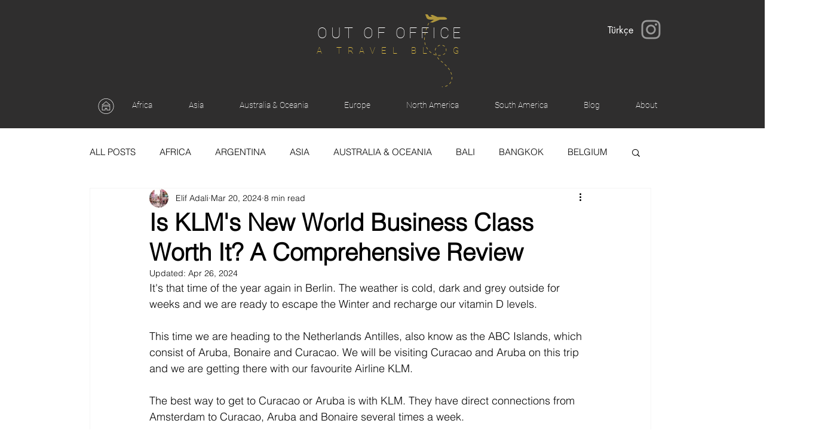

--- FILE ---
content_type: text/css; charset=utf-8
request_url: https://www.theoooblog.com/_serverless/pro-gallery-css-v4-server/layoutCss?ver=2&id=t1vhr5686-not-scoped&items=3547_5712_4284%7C3557_5712_4284%7C3298_5712_4284%7C3400_5712_4284&container=2428_740_547.25_720&options=gallerySizeType:px%7CenableInfiniteScroll:true%7CtitlePlacement:SHOW_ON_HOVER%7CimageMargin:5%7CisVertical:false%7CgridStyle:0%7CgalleryLayout:1%7CnumberOfImagesPerRow:0%7CgallerySizePx:300%7CcubeType:fill%7CgalleryThumbnailsAlignment:none
body_size: -167
content:
#pro-gallery-t1vhr5686-not-scoped [data-hook="item-container"][data-idx="0"].gallery-item-container{opacity: 1 !important;display: block !important;transition: opacity .2s ease !important;top: 0px !important;left: 0px !important;right: auto !important;height: 276px !important;width: 367px !important;} #pro-gallery-t1vhr5686-not-scoped [data-hook="item-container"][data-idx="0"] .gallery-item-common-info-outer{height: 100% !important;} #pro-gallery-t1vhr5686-not-scoped [data-hook="item-container"][data-idx="0"] .gallery-item-common-info{height: 100% !important;width: 100% !important;} #pro-gallery-t1vhr5686-not-scoped [data-hook="item-container"][data-idx="0"] .gallery-item-wrapper{width: 367px !important;height: 276px !important;margin: 0 !important;} #pro-gallery-t1vhr5686-not-scoped [data-hook="item-container"][data-idx="0"] .gallery-item-content{width: 367px !important;height: 276px !important;margin: 0px 0px !important;opacity: 1 !important;} #pro-gallery-t1vhr5686-not-scoped [data-hook="item-container"][data-idx="0"] .gallery-item-hover{width: 367px !important;height: 276px !important;opacity: 1 !important;} #pro-gallery-t1vhr5686-not-scoped [data-hook="item-container"][data-idx="0"] .item-hover-flex-container{width: 367px !important;height: 276px !important;margin: 0px 0px !important;opacity: 1 !important;} #pro-gallery-t1vhr5686-not-scoped [data-hook="item-container"][data-idx="0"] .gallery-item-wrapper img{width: 100% !important;height: 100% !important;opacity: 1 !important;} #pro-gallery-t1vhr5686-not-scoped [data-hook="item-container"][data-idx="1"].gallery-item-container{opacity: 1 !important;display: block !important;transition: opacity .2s ease !important;top: 0px !important;left: 372px !important;right: auto !important;height: 276px !important;width: 368px !important;} #pro-gallery-t1vhr5686-not-scoped [data-hook="item-container"][data-idx="1"] .gallery-item-common-info-outer{height: 100% !important;} #pro-gallery-t1vhr5686-not-scoped [data-hook="item-container"][data-idx="1"] .gallery-item-common-info{height: 100% !important;width: 100% !important;} #pro-gallery-t1vhr5686-not-scoped [data-hook="item-container"][data-idx="1"] .gallery-item-wrapper{width: 368px !important;height: 276px !important;margin: 0 !important;} #pro-gallery-t1vhr5686-not-scoped [data-hook="item-container"][data-idx="1"] .gallery-item-content{width: 368px !important;height: 276px !important;margin: 0px 0px !important;opacity: 1 !important;} #pro-gallery-t1vhr5686-not-scoped [data-hook="item-container"][data-idx="1"] .gallery-item-hover{width: 368px !important;height: 276px !important;opacity: 1 !important;} #pro-gallery-t1vhr5686-not-scoped [data-hook="item-container"][data-idx="1"] .item-hover-flex-container{width: 368px !important;height: 276px !important;margin: 0px 0px !important;opacity: 1 !important;} #pro-gallery-t1vhr5686-not-scoped [data-hook="item-container"][data-idx="1"] .gallery-item-wrapper img{width: 100% !important;height: 100% !important;opacity: 1 !important;} #pro-gallery-t1vhr5686-not-scoped [data-hook="item-container"][data-idx="2"].gallery-item-container{opacity: 1 !important;display: block !important;transition: opacity .2s ease !important;top: 281px !important;left: 0px !important;right: auto !important;height: 276px !important;width: 367px !important;} #pro-gallery-t1vhr5686-not-scoped [data-hook="item-container"][data-idx="2"] .gallery-item-common-info-outer{height: 100% !important;} #pro-gallery-t1vhr5686-not-scoped [data-hook="item-container"][data-idx="2"] .gallery-item-common-info{height: 100% !important;width: 100% !important;} #pro-gallery-t1vhr5686-not-scoped [data-hook="item-container"][data-idx="2"] .gallery-item-wrapper{width: 367px !important;height: 276px !important;margin: 0 !important;} #pro-gallery-t1vhr5686-not-scoped [data-hook="item-container"][data-idx="2"] .gallery-item-content{width: 367px !important;height: 276px !important;margin: 0px 0px !important;opacity: 1 !important;} #pro-gallery-t1vhr5686-not-scoped [data-hook="item-container"][data-idx="2"] .gallery-item-hover{width: 367px !important;height: 276px !important;opacity: 1 !important;} #pro-gallery-t1vhr5686-not-scoped [data-hook="item-container"][data-idx="2"] .item-hover-flex-container{width: 367px !important;height: 276px !important;margin: 0px 0px !important;opacity: 1 !important;} #pro-gallery-t1vhr5686-not-scoped [data-hook="item-container"][data-idx="2"] .gallery-item-wrapper img{width: 100% !important;height: 100% !important;opacity: 1 !important;} #pro-gallery-t1vhr5686-not-scoped [data-hook="item-container"][data-idx="3"]{display: none !important;} #pro-gallery-t1vhr5686-not-scoped .pro-gallery-prerender{height:556.0493827160494px !important;}#pro-gallery-t1vhr5686-not-scoped {height:556.0493827160494px !important; width:740px !important;}#pro-gallery-t1vhr5686-not-scoped .pro-gallery-margin-container {height:556.0493827160494px !important;}#pro-gallery-t1vhr5686-not-scoped .pro-gallery {height:556.0493827160494px !important; width:740px !important;}#pro-gallery-t1vhr5686-not-scoped .pro-gallery-parent-container {height:556.0493827160494px !important; width:745px !important;}

--- FILE ---
content_type: text/css; charset=utf-8
request_url: https://www.theoooblog.com/_serverless/pro-gallery-css-v4-server/layoutCss?ver=2&id=0mz3e19831-not-scoped&items=3422_4284_5712%7C3332_5712_4284%7C3572_4032_3024%7C3268_4284_5712&container=3164.25_740_588.859375_720&options=gallerySizeType:px%7CenableInfiniteScroll:true%7CtitlePlacement:SHOW_ON_HOVER%7CimageMargin:5%7CisVertical:false%7CgridStyle:0%7CgalleryLayout:1%7CnumberOfImagesPerRow:0%7CgallerySizePx:300%7CcubeType:fill%7CgalleryThumbnailsAlignment:none
body_size: -128
content:
#pro-gallery-0mz3e19831-not-scoped [data-hook="item-container"][data-idx="0"].gallery-item-container{opacity: 1 !important;display: block !important;transition: opacity .2s ease !important;top: 0px !important;left: 0px !important;right: auto !important;height: 353px !important;width: 265px !important;} #pro-gallery-0mz3e19831-not-scoped [data-hook="item-container"][data-idx="0"] .gallery-item-common-info-outer{height: 100% !important;} #pro-gallery-0mz3e19831-not-scoped [data-hook="item-container"][data-idx="0"] .gallery-item-common-info{height: 100% !important;width: 100% !important;} #pro-gallery-0mz3e19831-not-scoped [data-hook="item-container"][data-idx="0"] .gallery-item-wrapper{width: 265px !important;height: 353px !important;margin: 0 !important;} #pro-gallery-0mz3e19831-not-scoped [data-hook="item-container"][data-idx="0"] .gallery-item-content{width: 265px !important;height: 353px !important;margin: 0px 0px !important;opacity: 1 !important;} #pro-gallery-0mz3e19831-not-scoped [data-hook="item-container"][data-idx="0"] .gallery-item-hover{width: 265px !important;height: 353px !important;opacity: 1 !important;} #pro-gallery-0mz3e19831-not-scoped [data-hook="item-container"][data-idx="0"] .item-hover-flex-container{width: 265px !important;height: 353px !important;margin: 0px 0px !important;opacity: 1 !important;} #pro-gallery-0mz3e19831-not-scoped [data-hook="item-container"][data-idx="0"] .gallery-item-wrapper img{width: 100% !important;height: 100% !important;opacity: 1 !important;} #pro-gallery-0mz3e19831-not-scoped [data-hook="item-container"][data-idx="1"].gallery-item-container{opacity: 1 !important;display: block !important;transition: opacity .2s ease !important;top: 0px !important;left: 270px !important;right: auto !important;height: 353px !important;width: 470px !important;} #pro-gallery-0mz3e19831-not-scoped [data-hook="item-container"][data-idx="1"] .gallery-item-common-info-outer{height: 100% !important;} #pro-gallery-0mz3e19831-not-scoped [data-hook="item-container"][data-idx="1"] .gallery-item-common-info{height: 100% !important;width: 100% !important;} #pro-gallery-0mz3e19831-not-scoped [data-hook="item-container"][data-idx="1"] .gallery-item-wrapper{width: 470px !important;height: 353px !important;margin: 0 !important;} #pro-gallery-0mz3e19831-not-scoped [data-hook="item-container"][data-idx="1"] .gallery-item-content{width: 470px !important;height: 353px !important;margin: 0px 0px !important;opacity: 1 !important;} #pro-gallery-0mz3e19831-not-scoped [data-hook="item-container"][data-idx="1"] .gallery-item-hover{width: 470px !important;height: 353px !important;opacity: 1 !important;} #pro-gallery-0mz3e19831-not-scoped [data-hook="item-container"][data-idx="1"] .item-hover-flex-container{width: 470px !important;height: 353px !important;margin: 0px 0px !important;opacity: 1 !important;} #pro-gallery-0mz3e19831-not-scoped [data-hook="item-container"][data-idx="1"] .gallery-item-wrapper img{width: 100% !important;height: 100% !important;opacity: 1 !important;} #pro-gallery-0mz3e19831-not-scoped [data-hook="item-container"][data-idx="2"].gallery-item-container{opacity: 1 !important;display: block !important;transition: opacity .2s ease !important;top: 358px !important;left: 0px !important;right: auto !important;height: 353px !important;width: 470px !important;} #pro-gallery-0mz3e19831-not-scoped [data-hook="item-container"][data-idx="2"] .gallery-item-common-info-outer{height: 100% !important;} #pro-gallery-0mz3e19831-not-scoped [data-hook="item-container"][data-idx="2"] .gallery-item-common-info{height: 100% !important;width: 100% !important;} #pro-gallery-0mz3e19831-not-scoped [data-hook="item-container"][data-idx="2"] .gallery-item-wrapper{width: 470px !important;height: 353px !important;margin: 0 !important;} #pro-gallery-0mz3e19831-not-scoped [data-hook="item-container"][data-idx="2"] .gallery-item-content{width: 470px !important;height: 353px !important;margin: 0px 0px !important;opacity: 1 !important;} #pro-gallery-0mz3e19831-not-scoped [data-hook="item-container"][data-idx="2"] .gallery-item-hover{width: 470px !important;height: 353px !important;opacity: 1 !important;} #pro-gallery-0mz3e19831-not-scoped [data-hook="item-container"][data-idx="2"] .item-hover-flex-container{width: 470px !important;height: 353px !important;margin: 0px 0px !important;opacity: 1 !important;} #pro-gallery-0mz3e19831-not-scoped [data-hook="item-container"][data-idx="2"] .gallery-item-wrapper img{width: 100% !important;height: 100% !important;opacity: 1 !important;} #pro-gallery-0mz3e19831-not-scoped [data-hook="item-container"][data-idx="3"]{display: none !important;} #pro-gallery-0mz3e19831-not-scoped .pro-gallery-prerender{height:710.6692913385828px !important;}#pro-gallery-0mz3e19831-not-scoped {height:710.6692913385828px !important; width:740px !important;}#pro-gallery-0mz3e19831-not-scoped .pro-gallery-margin-container {height:710.6692913385828px !important;}#pro-gallery-0mz3e19831-not-scoped .pro-gallery {height:710.6692913385828px !important; width:740px !important;}#pro-gallery-0mz3e19831-not-scoped .pro-gallery-parent-container {height:710.6692913385828px !important; width:745px !important;}

--- FILE ---
content_type: text/css; charset=utf-8
request_url: https://www.theoooblog.com/_serverless/pro-gallery-css-v4-server/layoutCss?ver=2&id=xxlxr40068-not-scoped&items=3554_5712_4284%7C3691_5712_4284%7C3468_5712_4284%7C3511_5712_4284%7C3433_5712_4284%7C3631_4284_5712&container=4374.109375_740_531.125_720&options=gallerySizeType:px%7CenableInfiniteScroll:true%7CtitlePlacement:SHOW_ON_HOVER%7CimageMargin:5%7CisVertical:false%7CgridStyle:0%7CgalleryLayout:1%7CnumberOfImagesPerRow:0%7CgallerySizePx:300%7CcubeType:fill%7CgalleryThumbnailsAlignment:none
body_size: -189
content:
#pro-gallery-xxlxr40068-not-scoped [data-hook="item-container"][data-idx="0"].gallery-item-container{opacity: 1 !important;display: block !important;transition: opacity .2s ease !important;top: 0px !important;left: 0px !important;right: auto !important;height: 276px !important;width: 367px !important;} #pro-gallery-xxlxr40068-not-scoped [data-hook="item-container"][data-idx="0"] .gallery-item-common-info-outer{height: 100% !important;} #pro-gallery-xxlxr40068-not-scoped [data-hook="item-container"][data-idx="0"] .gallery-item-common-info{height: 100% !important;width: 100% !important;} #pro-gallery-xxlxr40068-not-scoped [data-hook="item-container"][data-idx="0"] .gallery-item-wrapper{width: 367px !important;height: 276px !important;margin: 0 !important;} #pro-gallery-xxlxr40068-not-scoped [data-hook="item-container"][data-idx="0"] .gallery-item-content{width: 367px !important;height: 276px !important;margin: 0px 0px !important;opacity: 1 !important;} #pro-gallery-xxlxr40068-not-scoped [data-hook="item-container"][data-idx="0"] .gallery-item-hover{width: 367px !important;height: 276px !important;opacity: 1 !important;} #pro-gallery-xxlxr40068-not-scoped [data-hook="item-container"][data-idx="0"] .item-hover-flex-container{width: 367px !important;height: 276px !important;margin: 0px 0px !important;opacity: 1 !important;} #pro-gallery-xxlxr40068-not-scoped [data-hook="item-container"][data-idx="0"] .gallery-item-wrapper img{width: 100% !important;height: 100% !important;opacity: 1 !important;} #pro-gallery-xxlxr40068-not-scoped [data-hook="item-container"][data-idx="1"].gallery-item-container{opacity: 1 !important;display: block !important;transition: opacity .2s ease !important;top: 0px !important;left: 372px !important;right: auto !important;height: 276px !important;width: 368px !important;} #pro-gallery-xxlxr40068-not-scoped [data-hook="item-container"][data-idx="1"] .gallery-item-common-info-outer{height: 100% !important;} #pro-gallery-xxlxr40068-not-scoped [data-hook="item-container"][data-idx="1"] .gallery-item-common-info{height: 100% !important;width: 100% !important;} #pro-gallery-xxlxr40068-not-scoped [data-hook="item-container"][data-idx="1"] .gallery-item-wrapper{width: 368px !important;height: 276px !important;margin: 0 !important;} #pro-gallery-xxlxr40068-not-scoped [data-hook="item-container"][data-idx="1"] .gallery-item-content{width: 368px !important;height: 276px !important;margin: 0px 0px !important;opacity: 1 !important;} #pro-gallery-xxlxr40068-not-scoped [data-hook="item-container"][data-idx="1"] .gallery-item-hover{width: 368px !important;height: 276px !important;opacity: 1 !important;} #pro-gallery-xxlxr40068-not-scoped [data-hook="item-container"][data-idx="1"] .item-hover-flex-container{width: 368px !important;height: 276px !important;margin: 0px 0px !important;opacity: 1 !important;} #pro-gallery-xxlxr40068-not-scoped [data-hook="item-container"][data-idx="1"] .gallery-item-wrapper img{width: 100% !important;height: 100% !important;opacity: 1 !important;} #pro-gallery-xxlxr40068-not-scoped [data-hook="item-container"][data-idx="2"].gallery-item-container{opacity: 1 !important;display: block !important;transition: opacity .2s ease !important;top: 281px !important;left: 0px !important;right: auto !important;height: 276px !important;width: 367px !important;} #pro-gallery-xxlxr40068-not-scoped [data-hook="item-container"][data-idx="2"] .gallery-item-common-info-outer{height: 100% !important;} #pro-gallery-xxlxr40068-not-scoped [data-hook="item-container"][data-idx="2"] .gallery-item-common-info{height: 100% !important;width: 100% !important;} #pro-gallery-xxlxr40068-not-scoped [data-hook="item-container"][data-idx="2"] .gallery-item-wrapper{width: 367px !important;height: 276px !important;margin: 0 !important;} #pro-gallery-xxlxr40068-not-scoped [data-hook="item-container"][data-idx="2"] .gallery-item-content{width: 367px !important;height: 276px !important;margin: 0px 0px !important;opacity: 1 !important;} #pro-gallery-xxlxr40068-not-scoped [data-hook="item-container"][data-idx="2"] .gallery-item-hover{width: 367px !important;height: 276px !important;opacity: 1 !important;} #pro-gallery-xxlxr40068-not-scoped [data-hook="item-container"][data-idx="2"] .item-hover-flex-container{width: 367px !important;height: 276px !important;margin: 0px 0px !important;opacity: 1 !important;} #pro-gallery-xxlxr40068-not-scoped [data-hook="item-container"][data-idx="2"] .gallery-item-wrapper img{width: 100% !important;height: 100% !important;opacity: 1 !important;} #pro-gallery-xxlxr40068-not-scoped [data-hook="item-container"][data-idx="3"]{display: none !important;} #pro-gallery-xxlxr40068-not-scoped [data-hook="item-container"][data-idx="4"]{display: none !important;} #pro-gallery-xxlxr40068-not-scoped [data-hook="item-container"][data-idx="5"]{display: none !important;} #pro-gallery-xxlxr40068-not-scoped .pro-gallery-prerender{height:913.8840283853408px !important;}#pro-gallery-xxlxr40068-not-scoped {height:913.8840283853408px !important; width:740px !important;}#pro-gallery-xxlxr40068-not-scoped .pro-gallery-margin-container {height:913.8840283853408px !important;}#pro-gallery-xxlxr40068-not-scoped .pro-gallery {height:913.8840283853408px !important; width:740px !important;}#pro-gallery-xxlxr40068-not-scoped .pro-gallery-parent-container {height:913.8840283853408px !important; width:745px !important;}

--- FILE ---
content_type: text/css; charset=utf-8
request_url: https://www.theoooblog.com/_serverless/pro-gallery-css-v4-server/layoutCss?ver=2&id=oe49y61881-not-scoped&items=3619_4284_5712%7C3618_5712_4284%7C3533_5712_4284%7C3575_4284_5712&container=5526.234375_740_638.78125_720&options=gallerySizeType:px%7CenableInfiniteScroll:true%7CtitlePlacement:SHOW_ON_HOVER%7CimageMargin:5%7CisVertical:false%7CgridStyle:0%7CgalleryLayout:1%7CnumberOfImagesPerRow:0%7CgallerySizePx:350%7CcubeType:fill%7CgalleryThumbnailsAlignment:none
body_size: -179
content:
#pro-gallery-oe49y61881-not-scoped [data-hook="item-container"][data-idx="0"].gallery-item-container{opacity: 1 !important;display: block !important;transition: opacity .2s ease !important;top: 0px !important;left: 0px !important;right: auto !important;height: 353px !important;width: 265px !important;} #pro-gallery-oe49y61881-not-scoped [data-hook="item-container"][data-idx="0"] .gallery-item-common-info-outer{height: 100% !important;} #pro-gallery-oe49y61881-not-scoped [data-hook="item-container"][data-idx="0"] .gallery-item-common-info{height: 100% !important;width: 100% !important;} #pro-gallery-oe49y61881-not-scoped [data-hook="item-container"][data-idx="0"] .gallery-item-wrapper{width: 265px !important;height: 353px !important;margin: 0 !important;} #pro-gallery-oe49y61881-not-scoped [data-hook="item-container"][data-idx="0"] .gallery-item-content{width: 265px !important;height: 353px !important;margin: 0px 0px !important;opacity: 1 !important;} #pro-gallery-oe49y61881-not-scoped [data-hook="item-container"][data-idx="0"] .gallery-item-hover{width: 265px !important;height: 353px !important;opacity: 1 !important;} #pro-gallery-oe49y61881-not-scoped [data-hook="item-container"][data-idx="0"] .item-hover-flex-container{width: 265px !important;height: 353px !important;margin: 0px 0px !important;opacity: 1 !important;} #pro-gallery-oe49y61881-not-scoped [data-hook="item-container"][data-idx="0"] .gallery-item-wrapper img{width: 100% !important;height: 100% !important;opacity: 1 !important;} #pro-gallery-oe49y61881-not-scoped [data-hook="item-container"][data-idx="1"].gallery-item-container{opacity: 1 !important;display: block !important;transition: opacity .2s ease !important;top: 0px !important;left: 270px !important;right: auto !important;height: 353px !important;width: 470px !important;} #pro-gallery-oe49y61881-not-scoped [data-hook="item-container"][data-idx="1"] .gallery-item-common-info-outer{height: 100% !important;} #pro-gallery-oe49y61881-not-scoped [data-hook="item-container"][data-idx="1"] .gallery-item-common-info{height: 100% !important;width: 100% !important;} #pro-gallery-oe49y61881-not-scoped [data-hook="item-container"][data-idx="1"] .gallery-item-wrapper{width: 470px !important;height: 353px !important;margin: 0 !important;} #pro-gallery-oe49y61881-not-scoped [data-hook="item-container"][data-idx="1"] .gallery-item-content{width: 470px !important;height: 353px !important;margin: 0px 0px !important;opacity: 1 !important;} #pro-gallery-oe49y61881-not-scoped [data-hook="item-container"][data-idx="1"] .gallery-item-hover{width: 470px !important;height: 353px !important;opacity: 1 !important;} #pro-gallery-oe49y61881-not-scoped [data-hook="item-container"][data-idx="1"] .item-hover-flex-container{width: 470px !important;height: 353px !important;margin: 0px 0px !important;opacity: 1 !important;} #pro-gallery-oe49y61881-not-scoped [data-hook="item-container"][data-idx="1"] .gallery-item-wrapper img{width: 100% !important;height: 100% !important;opacity: 1 !important;} #pro-gallery-oe49y61881-not-scoped [data-hook="item-container"][data-idx="2"].gallery-item-container{opacity: 1 !important;display: block !important;transition: opacity .2s ease !important;top: 358px !important;left: 0px !important;right: auto !important;height: 353px !important;width: 470px !important;} #pro-gallery-oe49y61881-not-scoped [data-hook="item-container"][data-idx="2"] .gallery-item-common-info-outer{height: 100% !important;} #pro-gallery-oe49y61881-not-scoped [data-hook="item-container"][data-idx="2"] .gallery-item-common-info{height: 100% !important;width: 100% !important;} #pro-gallery-oe49y61881-not-scoped [data-hook="item-container"][data-idx="2"] .gallery-item-wrapper{width: 470px !important;height: 353px !important;margin: 0 !important;} #pro-gallery-oe49y61881-not-scoped [data-hook="item-container"][data-idx="2"] .gallery-item-content{width: 470px !important;height: 353px !important;margin: 0px 0px !important;opacity: 1 !important;} #pro-gallery-oe49y61881-not-scoped [data-hook="item-container"][data-idx="2"] .gallery-item-hover{width: 470px !important;height: 353px !important;opacity: 1 !important;} #pro-gallery-oe49y61881-not-scoped [data-hook="item-container"][data-idx="2"] .item-hover-flex-container{width: 470px !important;height: 353px !important;margin: 0px 0px !important;opacity: 1 !important;} #pro-gallery-oe49y61881-not-scoped [data-hook="item-container"][data-idx="2"] .gallery-item-wrapper img{width: 100% !important;height: 100% !important;opacity: 1 !important;} #pro-gallery-oe49y61881-not-scoped [data-hook="item-container"][data-idx="3"]{display: none !important;} #pro-gallery-oe49y61881-not-scoped .pro-gallery-prerender{height:710.6031567080046px !important;}#pro-gallery-oe49y61881-not-scoped {height:710.6031567080046px !important; width:740px !important;}#pro-gallery-oe49y61881-not-scoped .pro-gallery-margin-container {height:710.6031567080046px !important;}#pro-gallery-oe49y61881-not-scoped .pro-gallery {height:710.6031567080046px !important; width:740px !important;}#pro-gallery-oe49y61881-not-scoped .pro-gallery-parent-container {height:710.6031567080046px !important; width:745px !important;}

--- FILE ---
content_type: text/css; charset=utf-8
request_url: https://www.theoooblog.com/_serverless/pro-gallery-css-v4-server/layoutCss?ver=2&id=edf9c96323-not-scoped&items=3359_4284_5712%7C3554_5712_4284%7C3416_5712_4284%7C3322_5712_4284&container=6732.015625_740_588.859375_720&options=gallerySizeType:px%7CenableInfiniteScroll:true%7CtitlePlacement:SHOW_ON_HOVER%7CimageMargin:5%7CisVertical:false%7CgridStyle:0%7CgalleryLayout:1%7CnumberOfImagesPerRow:0%7CgallerySizePx:300%7CcubeType:fill%7CgalleryThumbnailsAlignment:none
body_size: -164
content:
#pro-gallery-edf9c96323-not-scoped [data-hook="item-container"][data-idx="0"].gallery-item-container{opacity: 1 !important;display: block !important;transition: opacity .2s ease !important;top: 0px !important;left: 0px !important;right: auto !important;height: 353px !important;width: 265px !important;} #pro-gallery-edf9c96323-not-scoped [data-hook="item-container"][data-idx="0"] .gallery-item-common-info-outer{height: 100% !important;} #pro-gallery-edf9c96323-not-scoped [data-hook="item-container"][data-idx="0"] .gallery-item-common-info{height: 100% !important;width: 100% !important;} #pro-gallery-edf9c96323-not-scoped [data-hook="item-container"][data-idx="0"] .gallery-item-wrapper{width: 265px !important;height: 353px !important;margin: 0 !important;} #pro-gallery-edf9c96323-not-scoped [data-hook="item-container"][data-idx="0"] .gallery-item-content{width: 265px !important;height: 353px !important;margin: 0px 0px !important;opacity: 1 !important;} #pro-gallery-edf9c96323-not-scoped [data-hook="item-container"][data-idx="0"] .gallery-item-hover{width: 265px !important;height: 353px !important;opacity: 1 !important;} #pro-gallery-edf9c96323-not-scoped [data-hook="item-container"][data-idx="0"] .item-hover-flex-container{width: 265px !important;height: 353px !important;margin: 0px 0px !important;opacity: 1 !important;} #pro-gallery-edf9c96323-not-scoped [data-hook="item-container"][data-idx="0"] .gallery-item-wrapper img{width: 100% !important;height: 100% !important;opacity: 1 !important;} #pro-gallery-edf9c96323-not-scoped [data-hook="item-container"][data-idx="1"].gallery-item-container{opacity: 1 !important;display: block !important;transition: opacity .2s ease !important;top: 0px !important;left: 270px !important;right: auto !important;height: 353px !important;width: 470px !important;} #pro-gallery-edf9c96323-not-scoped [data-hook="item-container"][data-idx="1"] .gallery-item-common-info-outer{height: 100% !important;} #pro-gallery-edf9c96323-not-scoped [data-hook="item-container"][data-idx="1"] .gallery-item-common-info{height: 100% !important;width: 100% !important;} #pro-gallery-edf9c96323-not-scoped [data-hook="item-container"][data-idx="1"] .gallery-item-wrapper{width: 470px !important;height: 353px !important;margin: 0 !important;} #pro-gallery-edf9c96323-not-scoped [data-hook="item-container"][data-idx="1"] .gallery-item-content{width: 470px !important;height: 353px !important;margin: 0px 0px !important;opacity: 1 !important;} #pro-gallery-edf9c96323-not-scoped [data-hook="item-container"][data-idx="1"] .gallery-item-hover{width: 470px !important;height: 353px !important;opacity: 1 !important;} #pro-gallery-edf9c96323-not-scoped [data-hook="item-container"][data-idx="1"] .item-hover-flex-container{width: 470px !important;height: 353px !important;margin: 0px 0px !important;opacity: 1 !important;} #pro-gallery-edf9c96323-not-scoped [data-hook="item-container"][data-idx="1"] .gallery-item-wrapper img{width: 100% !important;height: 100% !important;opacity: 1 !important;} #pro-gallery-edf9c96323-not-scoped [data-hook="item-container"][data-idx="2"].gallery-item-container{opacity: 1 !important;display: block !important;transition: opacity .2s ease !important;top: 358px !important;left: 0px !important;right: auto !important;height: 276px !important;width: 367px !important;} #pro-gallery-edf9c96323-not-scoped [data-hook="item-container"][data-idx="2"] .gallery-item-common-info-outer{height: 100% !important;} #pro-gallery-edf9c96323-not-scoped [data-hook="item-container"][data-idx="2"] .gallery-item-common-info{height: 100% !important;width: 100% !important;} #pro-gallery-edf9c96323-not-scoped [data-hook="item-container"][data-idx="2"] .gallery-item-wrapper{width: 367px !important;height: 276px !important;margin: 0 !important;} #pro-gallery-edf9c96323-not-scoped [data-hook="item-container"][data-idx="2"] .gallery-item-content{width: 367px !important;height: 276px !important;margin: 0px 0px !important;opacity: 1 !important;} #pro-gallery-edf9c96323-not-scoped [data-hook="item-container"][data-idx="2"] .gallery-item-hover{width: 367px !important;height: 276px !important;opacity: 1 !important;} #pro-gallery-edf9c96323-not-scoped [data-hook="item-container"][data-idx="2"] .item-hover-flex-container{width: 367px !important;height: 276px !important;margin: 0px 0px !important;opacity: 1 !important;} #pro-gallery-edf9c96323-not-scoped [data-hook="item-container"][data-idx="2"] .gallery-item-wrapper img{width: 100% !important;height: 100% !important;opacity: 1 !important;} #pro-gallery-edf9c96323-not-scoped [data-hook="item-container"][data-idx="3"]{display: none !important;} #pro-gallery-edf9c96323-not-scoped .pro-gallery-prerender{height:633.3593370273161px !important;}#pro-gallery-edf9c96323-not-scoped {height:633.3593370273161px !important; width:740px !important;}#pro-gallery-edf9c96323-not-scoped .pro-gallery-margin-container {height:633.3593370273161px !important;}#pro-gallery-edf9c96323-not-scoped .pro-gallery {height:633.3593370273161px !important; width:740px !important;}#pro-gallery-edf9c96323-not-scoped .pro-gallery-parent-container {height:633.3593370273161px !important; width:745px !important;}

--- FILE ---
content_type: text/css; charset=utf-8
request_url: https://www.theoooblog.com/_serverless/pro-gallery-css-v4-server/layoutCss?ver=2&id=rugy4101264-not-scoped&items=3599_5712_4284%7C3755_5712_4284%7C3414_5712_4284%7C3529_5712_4284%7C3405_5712_4284%7C3325_5712_4284%7C3534_5712_4284%7C3362_4032_3024&container=8022.875_740_860.40625_720&options=gallerySizeType:px%7CenableInfiniteScroll:true%7CtitlePlacement:SHOW_ON_HOVER%7CimageMargin:5%7CisVertical:false%7CgridStyle:0%7CgalleryLayout:1%7CnumberOfImagesPerRow:0%7CgallerySizePx:300%7CcubeType:fill%7CgalleryThumbnailsAlignment:none
body_size: -191
content:
#pro-gallery-rugy4101264-not-scoped [data-hook="item-container"][data-idx="0"].gallery-item-container{opacity: 1 !important;display: block !important;transition: opacity .2s ease !important;top: 0px !important;left: 0px !important;right: auto !important;height: 276px !important;width: 367px !important;} #pro-gallery-rugy4101264-not-scoped [data-hook="item-container"][data-idx="0"] .gallery-item-common-info-outer{height: 100% !important;} #pro-gallery-rugy4101264-not-scoped [data-hook="item-container"][data-idx="0"] .gallery-item-common-info{height: 100% !important;width: 100% !important;} #pro-gallery-rugy4101264-not-scoped [data-hook="item-container"][data-idx="0"] .gallery-item-wrapper{width: 367px !important;height: 276px !important;margin: 0 !important;} #pro-gallery-rugy4101264-not-scoped [data-hook="item-container"][data-idx="0"] .gallery-item-content{width: 367px !important;height: 276px !important;margin: 0px 0px !important;opacity: 1 !important;} #pro-gallery-rugy4101264-not-scoped [data-hook="item-container"][data-idx="0"] .gallery-item-hover{width: 367px !important;height: 276px !important;opacity: 1 !important;} #pro-gallery-rugy4101264-not-scoped [data-hook="item-container"][data-idx="0"] .item-hover-flex-container{width: 367px !important;height: 276px !important;margin: 0px 0px !important;opacity: 1 !important;} #pro-gallery-rugy4101264-not-scoped [data-hook="item-container"][data-idx="0"] .gallery-item-wrapper img{width: 100% !important;height: 100% !important;opacity: 1 !important;} #pro-gallery-rugy4101264-not-scoped [data-hook="item-container"][data-idx="1"].gallery-item-container{opacity: 1 !important;display: block !important;transition: opacity .2s ease !important;top: 0px !important;left: 372px !important;right: auto !important;height: 276px !important;width: 368px !important;} #pro-gallery-rugy4101264-not-scoped [data-hook="item-container"][data-idx="1"] .gallery-item-common-info-outer{height: 100% !important;} #pro-gallery-rugy4101264-not-scoped [data-hook="item-container"][data-idx="1"] .gallery-item-common-info{height: 100% !important;width: 100% !important;} #pro-gallery-rugy4101264-not-scoped [data-hook="item-container"][data-idx="1"] .gallery-item-wrapper{width: 368px !important;height: 276px !important;margin: 0 !important;} #pro-gallery-rugy4101264-not-scoped [data-hook="item-container"][data-idx="1"] .gallery-item-content{width: 368px !important;height: 276px !important;margin: 0px 0px !important;opacity: 1 !important;} #pro-gallery-rugy4101264-not-scoped [data-hook="item-container"][data-idx="1"] .gallery-item-hover{width: 368px !important;height: 276px !important;opacity: 1 !important;} #pro-gallery-rugy4101264-not-scoped [data-hook="item-container"][data-idx="1"] .item-hover-flex-container{width: 368px !important;height: 276px !important;margin: 0px 0px !important;opacity: 1 !important;} #pro-gallery-rugy4101264-not-scoped [data-hook="item-container"][data-idx="1"] .gallery-item-wrapper img{width: 100% !important;height: 100% !important;opacity: 1 !important;} #pro-gallery-rugy4101264-not-scoped [data-hook="item-container"][data-idx="2"].gallery-item-container{opacity: 1 !important;display: block !important;transition: opacity .2s ease !important;top: 281px !important;left: 0px !important;right: auto !important;height: 276px !important;width: 367px !important;} #pro-gallery-rugy4101264-not-scoped [data-hook="item-container"][data-idx="2"] .gallery-item-common-info-outer{height: 100% !important;} #pro-gallery-rugy4101264-not-scoped [data-hook="item-container"][data-idx="2"] .gallery-item-common-info{height: 100% !important;width: 100% !important;} #pro-gallery-rugy4101264-not-scoped [data-hook="item-container"][data-idx="2"] .gallery-item-wrapper{width: 367px !important;height: 276px !important;margin: 0 !important;} #pro-gallery-rugy4101264-not-scoped [data-hook="item-container"][data-idx="2"] .gallery-item-content{width: 367px !important;height: 276px !important;margin: 0px 0px !important;opacity: 1 !important;} #pro-gallery-rugy4101264-not-scoped [data-hook="item-container"][data-idx="2"] .gallery-item-hover{width: 367px !important;height: 276px !important;opacity: 1 !important;} #pro-gallery-rugy4101264-not-scoped [data-hook="item-container"][data-idx="2"] .item-hover-flex-container{width: 367px !important;height: 276px !important;margin: 0px 0px !important;opacity: 1 !important;} #pro-gallery-rugy4101264-not-scoped [data-hook="item-container"][data-idx="2"] .gallery-item-wrapper img{width: 100% !important;height: 100% !important;opacity: 1 !important;} #pro-gallery-rugy4101264-not-scoped [data-hook="item-container"][data-idx="3"]{display: none !important;} #pro-gallery-rugy4101264-not-scoped [data-hook="item-container"][data-idx="4"]{display: none !important;} #pro-gallery-rugy4101264-not-scoped [data-hook="item-container"][data-idx="5"]{display: none !important;} #pro-gallery-rugy4101264-not-scoped [data-hook="item-container"][data-idx="6"]{display: none !important;} #pro-gallery-rugy4101264-not-scoped [data-hook="item-container"][data-idx="7"]{display: none !important;} #pro-gallery-rugy4101264-not-scoped .pro-gallery-prerender{height:1117.0987654320988px !important;}#pro-gallery-rugy4101264-not-scoped {height:1117.0987654320988px !important; width:740px !important;}#pro-gallery-rugy4101264-not-scoped .pro-gallery-margin-container {height:1117.0987654320988px !important;}#pro-gallery-rugy4101264-not-scoped .pro-gallery {height:1117.0987654320988px !important; width:740px !important;}#pro-gallery-rugy4101264-not-scoped .pro-gallery-parent-container {height:1117.0987654320988px !important; width:745px !important;}

--- FILE ---
content_type: text/css; charset=utf-8
request_url: https://www.theoooblog.com/_serverless/pro-gallery-css-v4-server/layoutCss?ver=2&id=gnavl129756-not-scoped&items=3504_5712_4284%7C3303_3024_4032&container=9504.28125_740_300_720&options=gallerySizeType:px%7CenableInfiniteScroll:true%7CtitlePlacement:SHOW_ON_HOVER%7CimageMargin:5%7CisVertical:false%7CgridStyle:0%7CgalleryLayout:1%7CnumberOfImagesPerRow:0%7CgallerySizePx:300%7CcubeType:fill%7CgalleryThumbnailsAlignment:none
body_size: -224
content:
#pro-gallery-gnavl129756-not-scoped [data-hook="item-container"][data-idx="0"].gallery-item-container{opacity: 1 !important;display: block !important;transition: opacity .2s ease !important;top: 0px !important;left: 0px !important;right: auto !important;height: 353px !important;width: 470px !important;} #pro-gallery-gnavl129756-not-scoped [data-hook="item-container"][data-idx="0"] .gallery-item-common-info-outer{height: 100% !important;} #pro-gallery-gnavl129756-not-scoped [data-hook="item-container"][data-idx="0"] .gallery-item-common-info{height: 100% !important;width: 100% !important;} #pro-gallery-gnavl129756-not-scoped [data-hook="item-container"][data-idx="0"] .gallery-item-wrapper{width: 470px !important;height: 353px !important;margin: 0 !important;} #pro-gallery-gnavl129756-not-scoped [data-hook="item-container"][data-idx="0"] .gallery-item-content{width: 470px !important;height: 353px !important;margin: 0px 0px !important;opacity: 1 !important;} #pro-gallery-gnavl129756-not-scoped [data-hook="item-container"][data-idx="0"] .gallery-item-hover{width: 470px !important;height: 353px !important;opacity: 1 !important;} #pro-gallery-gnavl129756-not-scoped [data-hook="item-container"][data-idx="0"] .item-hover-flex-container{width: 470px !important;height: 353px !important;margin: 0px 0px !important;opacity: 1 !important;} #pro-gallery-gnavl129756-not-scoped [data-hook="item-container"][data-idx="0"] .gallery-item-wrapper img{width: 100% !important;height: 100% !important;opacity: 1 !important;} #pro-gallery-gnavl129756-not-scoped [data-hook="item-container"][data-idx="1"].gallery-item-container{opacity: 1 !important;display: block !important;transition: opacity .2s ease !important;top: 0px !important;left: 475px !important;right: auto !important;height: 353px !important;width: 265px !important;} #pro-gallery-gnavl129756-not-scoped [data-hook="item-container"][data-idx="1"] .gallery-item-common-info-outer{height: 100% !important;} #pro-gallery-gnavl129756-not-scoped [data-hook="item-container"][data-idx="1"] .gallery-item-common-info{height: 100% !important;width: 100% !important;} #pro-gallery-gnavl129756-not-scoped [data-hook="item-container"][data-idx="1"] .gallery-item-wrapper{width: 265px !important;height: 353px !important;margin: 0 !important;} #pro-gallery-gnavl129756-not-scoped [data-hook="item-container"][data-idx="1"] .gallery-item-content{width: 265px !important;height: 353px !important;margin: 0px 0px !important;opacity: 1 !important;} #pro-gallery-gnavl129756-not-scoped [data-hook="item-container"][data-idx="1"] .gallery-item-hover{width: 265px !important;height: 353px !important;opacity: 1 !important;} #pro-gallery-gnavl129756-not-scoped [data-hook="item-container"][data-idx="1"] .item-hover-flex-container{width: 265px !important;height: 353px !important;margin: 0px 0px !important;opacity: 1 !important;} #pro-gallery-gnavl129756-not-scoped [data-hook="item-container"][data-idx="1"] .gallery-item-wrapper img{width: 100% !important;height: 100% !important;opacity: 1 !important;} #pro-gallery-gnavl129756-not-scoped .pro-gallery-prerender{height:352.8346456692914px !important;}#pro-gallery-gnavl129756-not-scoped {height:352.8346456692914px !important; width:740px !important;}#pro-gallery-gnavl129756-not-scoped .pro-gallery-margin-container {height:352.8346456692914px !important;}#pro-gallery-gnavl129756-not-scoped .pro-gallery {height:352.8346456692914px !important; width:740px !important;}#pro-gallery-gnavl129756-not-scoped .pro-gallery-parent-container {height:352.8346456692914px !important; width:745px !important;}